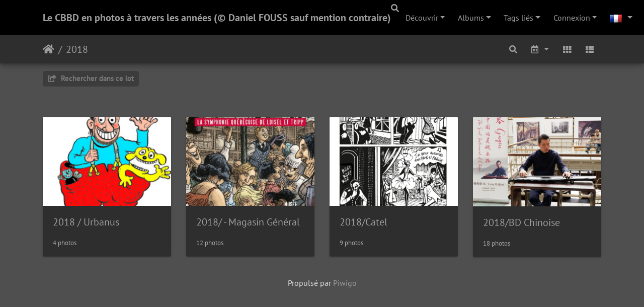

--- FILE ---
content_type: text/html; charset=utf-8
request_url: https://photo.comics-exhibitions.com/index.php?/category/49
body_size: 5649
content:
<!DOCTYPE html>
<html lang="fr" dir="ltr">
<head>
    <meta http-equiv="Content-Type" content="text/html; charset=utf-8">
    <meta name="generator" content="Piwigo (aka PWG), see piwigo.org">
    <meta name="viewport" content="width=device-width, initial-scale=1.0, maximum-scale=1.0, viewport-fit=cover">
    <meta name="mobile-web-app-capable" content="yes">
    <meta name="apple-mobile-web-app-capable" content="yes">
    <meta name="apple-mobile-web-app-status-bar-style" content="black-translucent">
    <meta http-equiv="X-UA-Compatible" content="IE=edge">
    <meta name="description" content="2018">

    <title>2018 | Le CBBD en photos à travers les années (© Daniel FOUSS sauf mention contraire)</title>
    <link rel="shortcut icon" type="image/x-icon" href="themes/default/icon/favicon.ico">
    <link rel="icon" sizes="192x192" href="themes/bootstrap_darkroom/img/logo.png">
    <link rel="apple-touch-icon" sizes="192x192" href="themes/bootstrap_darkroom/img/logo.png">
    <link rel="start" title="Accueil" href="/" >
    <link rel="search" title="Recherche" href="search.php">
    <link rel="canonical" href="index.php?/category/49">

     <link rel="stylesheet" type="text/css" href="_data/combined/87nqg3.css">

</head>

<body id="theCategoryPage" class="section-categories category-49 "  data-infos='{"section":"categories","category_id":"49"}'>

<div id="wrapper">
        <nav class="navbar navbar-expand-lg navbar-main bg-dark navbar-dark">
            <div class="container">
                <a class="navbar-brand mr-auto" href="/">Le CBBD en photos à travers les années (© Daniel FOUSS sauf mention contraire)</a>
                <button type="button" class="navbar-toggler" data-toggle="collapse" data-target="#navbar-menubar" aria-controls="navbar-menubar" aria-expanded="false" aria-label="Toggle navigation">
                    <span class="fas fa-bars"></span>
                </button>
                <div class="collapse navbar-collapse" id="navbar-menubar">
                  <form class="form-inline navbar-form ml-auto" role="search" action="qsearch.php" method="get" id="quicksearch" onsubmit="return this.q.value!='' && this.q.value!=qsearch_prompt;">
                    <i class="fas fa-search" title="Recherche" aria-hidden="true"></i>
                    <div class="form-group">
                        <input type="text" name="q" id="qsearchInput" class="form-control" placeholder="Recherche" />
                    </div>
                  </form>
<!-- Start of menubar.tpl -->
<ul class="navbar-nav">
    <li class="nav-item dropdown">                                                                                                                                                   
        <a href="#" class="nav-link dropdown-toggle" data-toggle="dropdown">Découvrir</a>
        <div class="dropdown-menu dropdown-menu-right" role="menu">
      <a class="dropdown-item" href="tags.php" title="Voir les tags disponibles">Tags
          <span class="badge badge-secondary ml-2">269</span>      </a>
      <a class="dropdown-item" href="search.php" title="recherche" rel="search">Recherche
                </a>
      <a class="dropdown-item" href="comments.php" title="Voir les derniers commentaires utilisateurs">Commentaires
          <span class="badge badge-secondary ml-2">48</span>      </a>
      <a class="dropdown-item" href="about.php" title="À propos de Piwigo">À propos
                </a>
      <a class="dropdown-item" href="notification.php" title="flux RSS" rel="nofollow">Notifications RSS
                </a>
        </div>
    </li>
<li id="categoriesDropdownMenu" class="nav-item dropdown">
    <a href="#" class="nav-link dropdown-toggle" data-toggle="dropdown">Albums</a>
    <div class="dropdown-menu dropdown-menu-right" role="menu">
        <a class="dropdown-item" data-level="0" href="index.php?/category/257">
            2023
            <span class="badge badge-secondary ml-2" title="529 photos dans 1 sous-album">529</span>
        </a>
        <a class="dropdown-item" data-level="0" href="index.php?/category/240">
            2022
            <span class="badge badge-secondary ml-2" title="546 photos dans 15 sous-albums">546</span>
        </a>
        <a class="dropdown-item" data-level="0" href="index.php?/category/154">
            2021
            <span class="badge badge-secondary ml-2" title="1041 photos dans 34 sous-albums">1041</span>
        </a>
        <a class="dropdown-item" data-level="0" href="index.php?/category/51">
            2020
            <span class="badge badge-secondary ml-2" title="646 photos dans 27 sous-albums">646</span>
        </a>
        <a class="dropdown-item" data-level="0" href="index.php?/category/50">
            2019
            <span class="badge badge-secondary ml-2" title="270 photos dans 18 sous-albums">270</span>
        </a>
        <a class="dropdown-item active" data-level="0" href="index.php?/category/49">
            2018
            <span class="badge badge-secondary ml-2" title="43 photos dans 4 sous-albums">43</span>
        </a>
        <a class="dropdown-item" data-level="1" href="index.php?/category/160">
            2018 / Urbanus
            <span class="badge badge-secondary ml-2" title="4 photos dans cet album">4</span>
        </a>
        <a class="dropdown-item" data-level="1" href="index.php?/category/159">
            2018/ - Magasin Général
            <span class="badge badge-secondary ml-2" title="12 photos dans cet album">12</span>
        </a>
        <a class="dropdown-item" data-level="1" href="index.php?/category/158">
            2018/Catel
            <span class="badge badge-secondary ml-2" title="9 photos dans cet album">9</span>
        </a>
        <a class="dropdown-item" data-level="1" href="index.php?/category/157">
            2018/BD Chinoise
            <span class="badge badge-secondary ml-2" title="18 photos dans cet album">18</span>
        </a>
        <a class="dropdown-item" data-level="0" href="index.php?/category/42">
            2011
            <span class="badge badge-secondary ml-2" title="54 photos dans 10 sous-albums">54</span>
        </a>
        <a class="dropdown-item" data-level="0" href="index.php?/category/41">
            2010
            <span class="badge badge-secondary ml-2" title="71 photos dans 10 sous-albums">71</span>
        </a>
        <a class="dropdown-item" data-level="0" href="index.php?/category/40">
            2009
            <span class="badge badge-secondary ml-2" title="82 photos dans 10 sous-albums">82</span>
        </a>
        <a class="dropdown-item" data-level="0" href="index.php?/category/39">
            2008
            <span class="badge badge-secondary ml-2" title="56 photos dans 9 sous-albums">56</span>
        </a>
        <a class="dropdown-item" data-level="0" href="index.php?/category/38">
            2007
            <span class="badge badge-secondary ml-2" title="59 photos dans 6 sous-albums">59</span>
        </a>
        <a class="dropdown-item" data-level="0" href="index.php?/category/37">
            2006
            <span class="badge badge-secondary ml-2" title="32 photos dans 3 sous-albums">32</span>
        </a>
        <a class="dropdown-item" data-level="0" href="index.php?/category/36">
            2005
            <span class="badge badge-secondary ml-2" title="50 photos dans 4 sous-albums">50</span>
        </a>
        <a class="dropdown-item" data-level="0" href="index.php?/category/34">
            2003
            <span class="badge badge-secondary ml-2" title="48 photos dans 5 sous-albums">48</span>
        </a>
        <a class="dropdown-item" data-level="0" href="index.php?/category/33">
            2002
            <span class="badge badge-secondary ml-2" title="14 photos dans 3 sous-albums">14</span>
        </a>
        <a class="dropdown-item" data-level="0" href="index.php?/category/32">
            2001
            <span class="badge badge-secondary ml-2" title="30 photos dans 4 sous-albums">30</span>
        </a>
        <a class="dropdown-item" data-level="0" href="index.php?/category/31">
            2000
            <span class="badge badge-secondary ml-2" title="22 photos dans 5 sous-albums">22</span>
        </a>
        <a class="dropdown-item" data-level="0" href="index.php?/category/30">
            1999
            <span class="badge badge-secondary ml-2" title="29 photos dans 3 sous-albums">29</span>
        </a>
        <a class="dropdown-item" data-level="0" href="index.php?/category/29">
            1998
            <span class="badge badge-secondary ml-2" title="17 photos dans 3 sous-albums">17</span>
        </a>
        <a class="dropdown-item" data-level="0" href="index.php?/category/28">
            1997
            <span class="badge badge-secondary ml-2" title="23 photos dans 3 sous-albums">23</span>
        </a>
        <a class="dropdown-item" data-level="0" href="index.php?/category/27">
            1996
            <span class="badge badge-secondary ml-2" title="32 photos dans 4 sous-albums">32</span>
        </a>
        <a class="dropdown-item" data-level="0" href="index.php?/category/26">
            1995
            <span class="badge badge-secondary ml-2" title="27 photos dans 6 sous-albums">27</span>
        </a>
        <a class="dropdown-item" data-level="0" href="index.php?/category/25">
            1994
            <span class="badge badge-secondary ml-2" title="27 photos dans 3 sous-albums">27</span>
        </a>
        <a class="dropdown-item" data-level="0" href="index.php?/category/24">
            1993
            <span class="badge badge-secondary ml-2" title="55 photos dans 8 sous-albums">55</span>
        </a>
        <a class="dropdown-item" data-level="0" href="index.php?/category/18">
            1992
            <span class="badge badge-secondary ml-2" title="26 photos dans 5 sous-albums">26</span>
        </a>
        <a class="dropdown-item" data-level="0" href="index.php?/category/12">
            1991
            <span class="badge badge-secondary ml-2" title="16 photos dans 5 sous-albums">16</span>
        </a>
        <a class="dropdown-item" data-level="0" href="index.php?/category/5">
            1990
            <span class="badge badge-secondary ml-2" title="45 photos dans 6 sous-albums">45</span>
        </a>
        <a class="dropdown-item" data-level="0" href="index.php?/category/3">
            10/1989 Europalia JAPAN
            <span class="badge badge-secondary ml-2" title="7 photos dans cet album">7</span>
        </a>
        <a class="dropdown-item" data-level="0" href="index.php?/category/2">
            1988
            <span class="badge badge-secondary ml-2" title="21 photos dans cet album">21</span>
        </a>
        <div class="dropdown-divider"></div>
        <div class="dropdown-header">3918 photos</div>
    </div>
</li>
<li class="nav-item dropdown">
    <a href="#" class="nav-link dropdown-toggle" data-toggle="dropdown">Tags liés</a>
    <div class="dropdown-menu dropdown-menu-right" role="menu">
        <a class="dropdown-item tagLevel2" href="index.php?/tags/19-exposition" title="Voir les photos liées uniquement à ce tag">Exposition</a>
        <a class="dropdown-item tagLevel2" href="index.php?/tags/252-2022" title="Voir les photos liées uniquement à ce tag">2022</a>
        <a class="dropdown-item tagLevel2" href="index.php?/tags/33-puits_central" title="Voir les photos liées uniquement à ce tag">Puits Central</a>
        <a class="dropdown-item tagLevel2" href="index.php?/tags/21-grande_mezzanine" title="Voir les photos liées uniquement à ce tag">Grande Mezzanine</a>
        <a class="dropdown-item tagLevel2" href="index.php?/tags/95-espadon" title="Voir les photos liées uniquement à ce tag">Espadon</a>
        <a class="dropdown-item tagLevel2" href="index.php?/tags/271-devernissage" title="Voir les photos liées uniquement à ce tag">Dévernissage</a>
        <a class="dropdown-item tagLevel2" href="index.php?/tags/266-bulles_de_louvre" title="Voir les photos liées uniquement à ce tag">Bulles de Louvre</a>
        <a class="dropdown-item tagLevel2" href="index.php?/tags/267-louvre" title="Voir les photos liées uniquement à ce tag">Louvre</a>
        <a class="dropdown-item tagLevel2" href="index.php?/tags/165-gallery" title="Voir les photos liées uniquement à ce tag">Gallery</a>
        <a class="dropdown-item tagLevel2" href="index.php?/tags/38-petite_mezzanine" title="Voir les photos liées uniquement à ce tag">Petite Mezzanine</a>
        <a class="dropdown-item tagLevel2" href="index.php?/tags/24-couleur" title="Voir les photos liées uniquement à ce tag">Couleur</a>
        <a class="dropdown-item tagLevel2" href="index.php?/tags/18-nb" title="Voir les photos liées uniquement à ce tag">N&B</a>
        <a class="dropdown-item tagLevel2" href="index.php?/tags/180-2009" title="Voir les photos liées uniquement à ce tag">2009</a>
        <a class="dropdown-item tagLevel2" href="index.php?/tags/261-ambiances" title="Voir les photos liées uniquement à ce tag">Ambiances</a>
        <a class="dropdown-item tagLevel2" href="index.php?/tags/256-montage" title="Voir les photos liées uniquement à ce tag">Montage</a>
        <a class="dropdown-item tagLevel2" href="index.php?/tags/190-2010" title="Voir les photos liées uniquement à ce tag">2010</a>
        <a class="dropdown-item tagLevel2" href="index.php?/tags/164-2007" title="Voir les photos liées uniquement à ce tag">2007</a>
        <a class="dropdown-item tagLevel2" href="index.php?/tags/42-1993" title="Voir les photos liées uniquement à ce tag">1993</a>
        <a class="dropdown-item tagLevel2" href="index.php?/tags/211-2011" title="Voir les photos liées uniquement à ce tag">2011</a>
        <a class="dropdown-item tagLevel2" href="index.php?/tags/174-2008" title="Voir les photos liées uniquement à ce tag">2008</a>
        <a class="dropdown-item tagLevel2" href="index.php?/tags/36-marc_sleen" title="Voir les photos liées uniquement à ce tag">Marc Sleen</a>
        <a class="dropdown-item tagLevel2" href="index.php?/tags/139-2003" title="Voir les photos liées uniquement à ce tag">2003</a>
        <a class="dropdown-item tagLevel2" href="index.php?/tags/255-sleen" title="Voir les photos liées uniquement à ce tag">Sleen</a>
        <a class="dropdown-item tagLevel2" href="index.php?/tags/235-2018" title="Voir les photos liées uniquement à ce tag">2018</a>
        <a class="dropdown-item tagLevel2" href="index.php?/tags/148-2005" title="Voir les photos liées uniquement à ce tag">2005</a>
        <a class="dropdown-item tagLevel2" href="index.php?/tags/262-personnages" title="Voir les photos liées uniquement à ce tag">Personnages</a>
        <a class="dropdown-item tagLevel2" href="index.php?/tags/265-visiteurs" title="Voir les photos liées uniquement à ce tag">Visiteurs</a>
        <a class="dropdown-item tagLevel2" href="index.php?/tags/6-salemi" title="Voir les photos liées uniquement à ce tag">Salemi</a>
        <a class="dropdown-item tagLevel2" href="index.php?/tags/67-bd_enfants" title="Voir les photos liées uniquement à ce tag">BD Enfants</a>
        <a class="dropdown-item tagLevel2" href="index.php?/tags/3-daniel_fouss" title="Voir les photos liées uniquement à ce tag">Daniel Fouss</a>
        <a class="dropdown-item tagLevel2" href="index.php?/tags/156-2006" title="Voir les photos liées uniquement à ce tag">2006</a>
        <a class="dropdown-item tagLevel2" href="index.php?/tags/12-1990" title="Voir les photos liées uniquement à ce tag">1990</a>
        <a class="dropdown-item tagLevel2" href="index.php?/tags/128-2001" title="Voir les photos liées uniquement à ce tag">2001</a>
        <a class="dropdown-item tagLevel2" href="index.php?/tags/111-1999" title="Voir les photos liées uniquement à ce tag">1999</a>
        <a class="dropdown-item tagLevel2" href="index.php?/tags/62-1994" title="Voir les photos liées uniquement à ce tag">1994</a>
        <a class="dropdown-item tagLevel2" href="index.php?/tags/149-ecole_bd" title="Voir les photos liées uniquement à ce tag">Ecole BD</a>
        <a class="dropdown-item tagLevel2" href="index.php?/tags/37-1992" title="Voir les photos liées uniquement à ce tag">1992</a>
        <a class="dropdown-item tagLevel2" href="index.php?/tags/92-enfants" title="Voir les photos liées uniquement à ce tag">Enfants</a>
        <a class="dropdown-item tagLevel2" href="index.php?/tags/257-nocturne" title="Voir les photos liées uniquement à ce tag">Nocturne</a>
        <a class="dropdown-item tagLevel2" href="index.php?/tags/189-20_ans" title="Voir les photos liées uniquement à ce tag">20 ans</a>
        <a class="dropdown-item tagLevel2" href="index.php?/tags/66-jeux" title="Voir les photos liées uniquement à ce tag">Jeux</a>
        <a class="dropdown-item tagLevel2" href="index.php?/tags/88-1996" title="Voir les photos liées uniquement à ce tag">1996</a>
        <a class="dropdown-item tagLevel2" href="index.php?/tags/146-jacques_brel" title="Voir les photos liées uniquement à ce tag">Jacques Brel</a>
        <a class="dropdown-item tagLevel2" href="index.php?/tags/157-gotlib" title="Voir les photos liées uniquement à ce tag">Gotlib</a>
        <a class="dropdown-item tagLevel2" href="index.php?/tags/4-1988" title="Voir les photos liées uniquement à ce tag">1988</a>
        <a class="dropdown-item tagLevel2" href="index.php?/tags/70-1995" title="Voir les photos liées uniquement à ce tag">1995</a>
        <a class="dropdown-item tagLevel2" href="index.php?/tags/119-2000" title="Voir les photos liées uniquement à ce tag">2000</a>
        <a class="dropdown-item tagLevel2" href="index.php?/tags/236-bd_chinoise" title="Voir les photos liées uniquement à ce tag">BD Chinoise</a>
        <a class="dropdown-item tagLevel2" href="index.php?/tags/237-chine" title="Voir les photos liées uniquement à ce tag">Chine</a>
        <a class="dropdown-item tagLevel2" href="index.php?/tags/253-coree" title="Voir les photos liées uniquement à ce tag">Corée</a>
        <a class="dropdown-item tagLevel2" href="index.php?/tags/254-korea" title="Voir les photos liées uniquement à ce tag">Korea</a>
        <a class="dropdown-item tagLevel2" href="index.php?/tags/258-atelier" title="Voir les photos liées uniquement à ce tag">Atelier</a>
        <a class="dropdown-item tagLevel2" href="index.php?/tags/259-bd_numerique" title="Voir les photos liées uniquement à ce tag">BD Numérique</a>
        <a class="dropdown-item tagLevel2" href="index.php?/tags/260-tablette" title="Voir les photos liées uniquement à ce tag">Tablette</a>
        <a class="dropdown-item tagLevel2" href="index.php?/tags/5-renovation" title="Voir les photos liées uniquement à ce tag">Rénovation</a>
        <a class="dropdown-item tagLevel2" href="index.php?/tags/10-olivier_cauvain" title="Voir les photos liées uniquement à ce tag">Olivier Cauvain</a>
        <a class="dropdown-item tagLevel2" href="index.php?/tags/54-exposition_permanente" title="Voir les photos liées uniquement à ce tag">Exposition permanente</a>
        <a class="dropdown-item tagLevel2" href="index.php?/tags/55-conception" title="Voir les photos liées uniquement à ce tag">conception</a>
        <a class="dropdown-item tagLevel2" href="index.php?/tags/183-bastien_vives" title="Voir les photos liées uniquement à ce tag">Bastien Vivès</a>
        <a class="dropdown-item tagLevel2" href="index.php?/tags/47-manuel_fernandez" title="Voir les photos liées uniquement à ce tag">Manuel Fernández</a>
        <a class="dropdown-item tagLevel2" href="index.php?/tags/169-onu" title="Voir les photos liées uniquement à ce tag">O.N.U</a>
        <a class="dropdown-item tagLevel2" href="index.php?/tags/170-dessins" title="Voir les photos liées uniquement à ce tag">Dessins</a>
        <a class="dropdown-item tagLevel2" href="index.php?/tags/171-paix" title="Voir les photos liées uniquement à ce tag">Paix</a>
        <a class="dropdown-item tagLevel2" href="index.php?/tags/9-anne_catherine_van_santen" title="Voir les photos liées uniquement à ce tag">Anne-Catherine Van Santen</a>
        <a class="dropdown-item tagLevel2" href="index.php?/tags/28-1991" title="Voir les photos liées uniquement à ce tag">1991</a>
        <a class="dropdown-item tagLevel2" href="index.php?/tags/213-bob_de_moor" title="Voir les photos liées uniquement à ce tag">Bob De Moor</a>
        <a class="dropdown-item tagLevel2" href="index.php?/tags/268-passeport" title="Voir les photos liées uniquement à ce tag">Passeport</a>
        <a class="dropdown-item tagLevel2" href="index.php?/tags/269-salle_de_l_horloge" title="Voir les photos liées uniquement à ce tag">Salle de L'Horloge</a>
        <a class="dropdown-item tagLevel2" href="index.php?/tags/50-aviation" title="Voir les photos liées uniquement à ce tag">Aviation</a>
        <a class="dropdown-item tagLevel2" href="index.php?/tags/51-avion" title="Voir les photos liées uniquement à ce tag">Avion</a>
        <a class="dropdown-item tagLevel2" href="index.php?/tags/134-2002" title="Voir les photos liées uniquement à ce tag">2002</a>
        <a class="dropdown-item tagLevel2" href="index.php?/tags/27-espaces" title="Voir les photos liées uniquement à ce tag">Espaces</a>
        <a class="dropdown-item tagLevel2" href="index.php?/tags/151-waucquez" title="Voir les photos liées uniquement à ce tag">Waucquez</a>
        <a class="dropdown-item tagLevel2" href="index.php?/tags/173-europe" title="Voir les photos liées uniquement à ce tag">Europe</a>
        <a class="dropdown-item tagLevel2" href="index.php?/tags/20-jije" title="Voir les photos liées uniquement à ce tag">Jijé</a>
        <a class="dropdown-item tagLevel2" href="index.php?/tags/65-andre_geerts" title="Voir les photos liées uniquement à ce tag">André Geerts</a>
        <a class="dropdown-item tagLevel2" href="index.php?/tags/69-illustration" title="Voir les photos liées uniquement à ce tag">illustration</a>
        <a class="dropdown-item tagLevel2" href="index.php?/tags/99-tarzan" title="Voir les photos liées uniquement à ce tag">Tarzan</a>
        <a class="dropdown-item tagLevel2" href="index.php?/tags/115-machines" title="Voir les photos liées uniquement à ce tag">Machines</a>
        <a class="dropdown-item tagLevel2" href="index.php?/tags/124-spirou" title="Voir les photos liées uniquement à ce tag">Spirou</a>
        <a class="dropdown-item tagLevel2" href="index.php?/tags/172-merho" title="Voir les photos liées uniquement à ce tag">Merho</a>
        <a class="dropdown-item tagLevel2" href="index.php?/tags/201-poisson_pilote" title="Voir les photos liées uniquement à ce tag">Poisson Pilote</a>
        <a class="dropdown-item tagLevel2" href="index.php?/tags/202-10_ans" title="Voir les photos liées uniquement à ce tag">10 ans</a>
        <a class="dropdown-item tagLevel2" href="index.php?/tags/242-magasin_general" title="Voir les photos liées uniquement à ce tag">Magasin Général</a>
        <a class="dropdown-item tagLevel2" href="index.php?/tags/243-loisel" title="Voir les photos liées uniquement à ce tag">Loisel</a>
        <a class="dropdown-item tagLevel2" href="index.php?/tags/244-tripp" title="Voir les photos liées uniquement à ce tag">Tripp</a>
        <a class="dropdown-item tagLevel2" href="index.php?/tags/31-carton_d_invitation" title="Voir les photos liées uniquement à ce tag">Carton d'invitation</a>
        <a class="dropdown-item tagLevel2" href="index.php?/tags/41-charles_dierick" title="Voir les photos liées uniquement à ce tag">Charles Dierick</a>
        <a class="dropdown-item tagLevel2" href="index.php?/tags/105-entresol" title="Voir les photos liées uniquement à ce tag">Entresol</a>
        <a class="dropdown-item tagLevel2" href="index.php?/tags/109-1998" title="Voir les photos liées uniquement à ce tag">1998</a>
        <a class="dropdown-item tagLevel2" href="index.php?/tags/132-animaux" title="Voir les photos liées uniquement à ce tag">Animaux</a>
        <a class="dropdown-item tagLevel2" href="index.php?/tags/215-delcourt" title="Voir les photos liées uniquement à ce tag">Delcourt</a>
        <a class="dropdown-item tagLevel2" href="index.php?/tags/52-lamine_sarr" title="Voir les photos liées uniquement à ce tag">Lamine Sarr</a>
        <a class="dropdown-item tagLevel2" href="index.php?/tags/78-suske_en_wiske" title="Voir les photos liées uniquement à ce tag">Suske en Wiske</a>
        <a class="dropdown-item tagLevel2" href="index.php?/tags/79-bob_et_bobette" title="Voir les photos liées uniquement à ce tag">Bob et Bobette</a>
        <a class="dropdown-item tagLevel2" href="index.php?/tags/80-bd_flamande" title="Voir les photos liées uniquement à ce tag">BD Flamande</a>
        <a class="dropdown-item tagLevel2" href="index.php?/tags/81-nl" title="Voir les photos liées uniquement à ce tag">NL</a>
        <a class="dropdown-item tagLevel2" href="index.php?/tags/82-willy_vandersteen" title="Voir les photos liées uniquement à ce tag">Willy Vandersteen</a>
        <a class="dropdown-item tagLevel2" href="index.php?/tags/133-alex_raymond" title="Voir les photos liées uniquement à ce tag">Alex Raymond</a>
        <a class="dropdown-item tagLevel2" href="index.php?/tags/152-espagne" title="Voir les photos liées uniquement à ce tag">Espagne</a>
    </div>
</li>

<li class="nav-item dropdown" id="identificationDropdown">
    <a href="#" class="nav-link dropdown-toggle" data-toggle="dropdown">Connexion</a>
    <div class="dropdown-menu dropdown-menu-right" role="menu">
<div class="dropdown-header"><form class="navbar-form" method="post" action="identification.php" id="quickconnect"><div class="form-group"><input class="form-control mb-2" type="text" name="username" id="username" value="" placeholder="Nom d'utilisateur"><input class="form-control" type="password" name="password" id="password" placeholder="Mot de passe"></div><div class="form-check checkbox"><label class="form-check-label"><input class="form-check-input" type="checkbox" name="remember_me" id="remember_me" value="1"> Connexion auto</label></div><input type="hidden" name="redirect" value="%2Findex.php%3F%2Fcategory%2F49"><button type="submit" class="btn btn-primary btn-raised" name="login">Connexion</button></form></div><div class="dropdown-divider"></div><a class="dropdown-item" href="register.php" title="Créer un nouveau compte" rel="nofollow">S'enregistrer</a>    </div>
</li>
</ul>
<!-- End of menubar.tpl -->

                </div>
            </div>
        </nav>





<!-- End of header.tpl -->
<!-- Start of index.tpl -->



    <nav class="navbar navbar-expand-lg navbar-contextual navbar-dark bg-light sticky-top mb-2">
        <div class="container">
            <div class="navbar-brand mr-auto">
                <div class="nav-breadcrumb d-inline-flex"><a class="nav-breadcrumb-item" href="/">Accueil</a><a class="nav-breadcrumb-item" href="index.php?/category/49">2018</a></div>

  
            </div>
            <button type="button" class="navbar-toggler" data-toggle="collapse" data-target="#secondary-navbar" aria-controls="secondary-navbar" aria-expanded="false" aria-label="Toggle navigation">
                <span class="fas fa-bars"></span>
            </button>
            <div class="navbar-collapse collapse justify-content-end" id="secondary-navbar">
                <ul class="navbar-nav">
    <li id="cmdSearchInSet" class="nav-item">
        <a href="search.php?cat_id=49" title="Rechercher dans ce lot" class="pwg-state-default pwg-button nav-link"  rel="nofollow">
            <i class="fas fa-search"></i>
            <span class="pwg-button-text">Rechercher dans ce lot</span>
        </a>
    </li>
                
                    <li class="nav-item dropdown">
                        <a href="#" class="nav-link dropdown-toggle" data-toggle="dropdown" title="Calendrier">
                            <i class="far fa-calendar-alt fa-fw" aria-hidden="true"></i><span class="d-lg-none ml-2">Calendrier</span>
                        </a>
                        <div class="dropdown-menu dropdown-menu-right">
                            <a class="dropdown-item" href="index.php?/category/49/posted-monthly-list" title="afficher un calendrier par date d'ajout" rel="nofollow">
                                <i class="fas fa-share-alt fa-fw" aria-hidden="true"></i> afficher un calendrier par date d'ajout
                            </a>
                            <a class="dropdown-item" href="index.php?/category/49/created-monthly-list" title="afficher un calendrier par date de création" rel="nofollow">
                                <i class="fas fa-camera-retro fa-fw" aria-hidden="true"></i> afficher un calendrier par date de création
                            </a>
                        </div>
                    </li>
<li id="languageSwitch" class="nav-item dropdown">
    <a href="#" class="nav-link dropdown-toggle" data-toggle="dropdown">
        <span class="pwg-icon langflag-fr_FR">&nbsp;</span><span class="pwg-button-text">Langue</span>
    </a>
    <div class="dropdown-menu dropdown-menu-right" role="menu">
        <a class="dropdown-item" href="index.php?/category/49&amp;lang=de_DE">
                <span class="pwg-icon langflag-de_DE">&nbsp;</span><span class="langflag-text-ltf">Deutsch </span>
        </a>
        <a class="dropdown-item" href="index.php?/category/49&amp;lang=en_UK">
                <span class="pwg-icon langflag-en_UK">&nbsp;</span><span class="langflag-text-ltf">English </span>
        </a>
        <a class="dropdown-item" href="index.php?/category/49&amp;lang=es_ES">
                <span class="pwg-icon langflag-es_ES">&nbsp;</span><span class="langflag-text-ltf">Español </span>
        </a>
        <a class="dropdown-item active" href="index.php?/category/49&amp;lang=fr_FR">
                <span class="pwg-icon langflag-fr_FR">&nbsp;</span><span class="langflag-text-ltf">Français </span>
        </a>
        <a class="dropdown-item" href="index.php?/category/49&amp;lang=nl_NL">
                <span class="pwg-icon langflag-nl_NL">&nbsp;</span><span class="langflag-text-ltf">Nederlands </span>
        </a>
    </div>
</li>



                    <li id="btn-grid" class="nav-item">
                        <a class="nav-link" href="javascript:;" title="Grille">
                            <i class="fas fa-th fa-fw"></i><span class="d-lg-none ml-2">Grille</span>
                        </a>
                    </li>
                    <li id="btn-list" class="nav-item">
                        <a class="nav-link" href="javascript:;" title="Liste">
                            <i class="fas fa-th-list fa-fw"></i><span class="d-lg-none ml-2">Liste</span>
                        </a>
                    </li>
                </ul>
            </div>
        </div>
    </nav>




<div class="container">



    <div class="mcs-side-results search-in-set-button ">
      <div>
        <p><a href="search.php?cat_id=49" class="" rel="nofollow">
        <i class="fas fa-share-square"></i>
        Rechercher dans ce lot</a></p>
      </div>
    </div>

    <div id="content" class="content-grid pt-3">

    <!-- Start of categories -->


<div class="row">



    
    
    
    

  <div class="col-outer mt-3  col-xl-3 col-lg-4 col-md-6 col-sm-6 col-12" data-grid-classes=" col-xl-3 col-lg-4 col-md-6 col-sm-6 col-12">
  <div class="card card-thumbnail  ">
      <div class="h-100">
        <a href="index.php?/category/160" class="ripple">
          <img class="card-img-top thumb-img" src="_data/i/upload/2021/10/05/20211005150502-be246d80-cu_e520x360.jpg" alt="2018 / Urbanus" title="2018 / Urbanus - montre les photos à la racine de cet album">
        </a>
        <div class="card-body">
          <h5 class="card-title ellipsis ">
          <a href="index.php?/category/160">2018 / Urbanus</a>
          </h5>
          <div class="card-text">
          </div>
        </div>
        <div class="card-footer text-muted"><div class="d-inline-block ellipsis">4 photos</div></div>
      </div>
    </div>
  </div>



    
    
    
    

  <div class="col-outer mt-3  col-xl-3 col-lg-4 col-md-6 col-sm-6 col-12" data-grid-classes=" col-xl-3 col-lg-4 col-md-6 col-sm-6 col-12">
  <div class="card card-thumbnail  ">
      <div class="h-100">
        <a href="index.php?/category/159" class="ripple">
          <img class="card-img-top thumb-img" src="_data/i/upload/2021/10/05/20211005144942-6c7bd001-cu_e520x360.jpg" alt="2018/ - Magasin Général" title="2018/ - Magasin Général - montre les photos à la racine de cet album">
        </a>
        <div class="card-body">
          <h5 class="card-title ellipsis ">
          <a href="index.php?/category/159">2018/ - Magasin Général</a>
          </h5>
          <div class="card-text">
          </div>
        </div>
        <div class="card-footer text-muted"><div class="d-inline-block ellipsis">12 photos</div></div>
      </div>
    </div>
  </div>



    
    
    
    

  <div class="col-outer mt-3  col-xl-3 col-lg-4 col-md-6 col-sm-6 col-12" data-grid-classes=" col-xl-3 col-lg-4 col-md-6 col-sm-6 col-12">
  <div class="card card-thumbnail  ">
      <div class="h-100">
        <a href="index.php?/category/158" class="ripple">
          <img class="card-img-top thumb-img" src="_data/i/upload/2021/10/05/20211005144223-b0b00001-cu_e520x360.jpg" alt="2018/Catel" title="2018/Catel - montre les photos à la racine de cet album">
        </a>
        <div class="card-body">
          <h5 class="card-title ellipsis ">
          <a href="index.php?/category/158">2018/Catel</a>
          </h5>
          <div class="card-text">
          </div>
        </div>
        <div class="card-footer text-muted"><div class="d-inline-block ellipsis">9 photos</div></div>
      </div>
    </div>
  </div>



    
    
    
    

  <div class="col-outer mt-3  col-xl-3 col-lg-4 col-md-6 col-sm-6 col-12" data-grid-classes=" col-xl-3 col-lg-4 col-md-6 col-sm-6 col-12">
  <div class="card card-thumbnail  ">
      <div class="h-100">
        <a href="index.php?/category/157" class="ripple">
          <img class="card-img-top thumb-img" src="_data/i/upload/2021/10/05/20211005143521-c3c21849-cu_e520x360.jpg" alt="2018/BD Chinoise" title="2018/BD Chinoise - montre les photos à la racine de cet album">
        </a>
        <div class="card-body">
          <h5 class="card-title ellipsis ">
          <a href="index.php?/category/157">2018/BD Chinoise</a>
          </h5>
          <div class="card-text">
          </div>
        </div>
        <div class="card-footer text-muted"><div class="d-inline-block ellipsis">18 photos</div></div>
      </div>
    </div>
  </div>
</div>

    <!-- End of categories -->



    </div>
</div>

<div class="container">
</div>

<!-- End of index.tpl -->
        <!-- Start of footer.tpl -->
        <div class="copyright container">
            <div class="text-center">
                                Propulsé par	<a href="https://fr.piwigo.org" class="Piwigo">Piwigo</a>


            </div>
        </div>
</div>



<script type="text/javascript" src="_data/combined/12pe3a0.js"></script>
<script type="text/javascript">//<![CDATA[

$('#categoriesDropdownMenu').on('show.bs.dropdown', function() {$(this).find('a.dropdown-item').each(function() {var level = $(this).data('level');var padding = parseInt($(this).css('padding-left'));if (level > 0) {$(this).css('padding-left', (padding + 10 * level) + 'px')}});});
var error_icon = "themes/default/icon/errors_small.png", max_requests = 3;
var qsearch_icon = $('#navbar-menubar>#quicksearch>.fa-search');
var qsearch_text = $('#navbar-menubar>#quicksearch #qsearchInput');
$(qsearch_icon).click(function () {
  $(qsearch_text).focus();
});
$(document).ready(function() {
  $('#navbar-menubar>#quicksearch').css({'color': $('#navbar-menubar .nav-link').css('color')});
});
$(document).ready(function() {$('#languageSwitch').appendTo('#navbar-menubar>ul.navbar-nav');});
$(document).ready(function() {$('#content .col-outer .card-body:has(> .card-title)').equalHeights();});
//]]></script>
</body>
</html>
